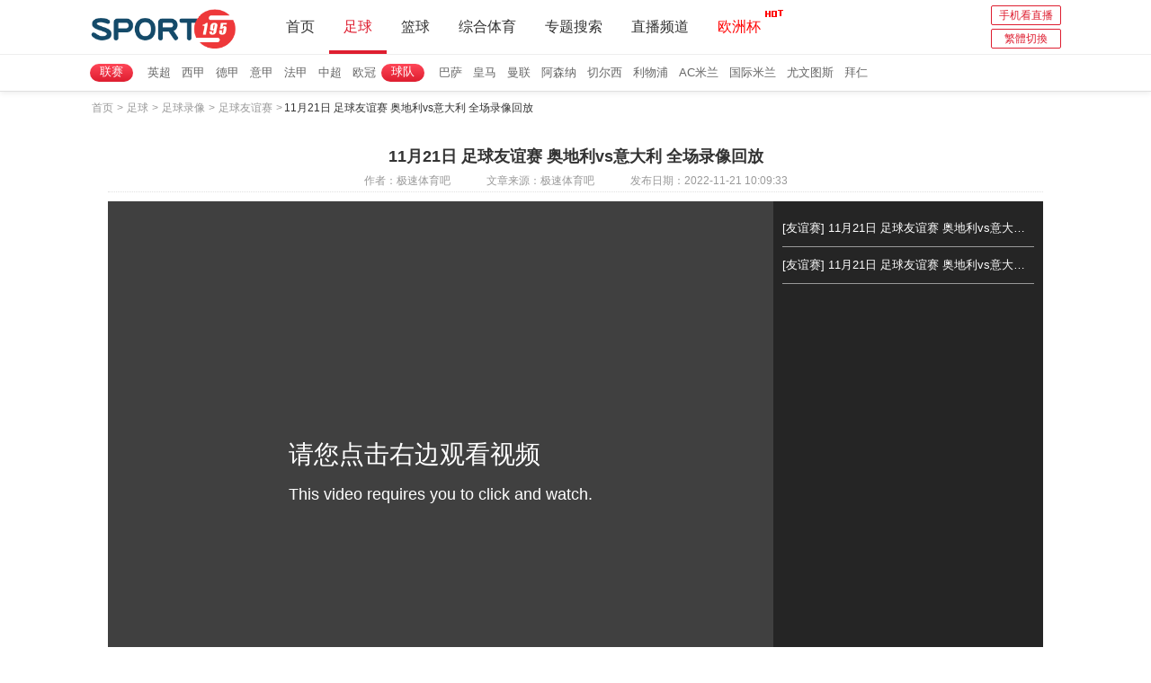

--- FILE ---
content_type: text/html; charset=utf-8
request_url: http://m.sport195.com/zq/lx/zuqiuyouyisai/27650.html
body_size: 2754
content:
<!DOCTYPE html>
<html>
<head>
    <meta charset="UTF-8">
    <meta name="viewport" content="width=device-width, initial-scale=1 user-scalable=no">
    <meta content="yes" name="apple-mobile-web-app-capable"><meta content="black" name="apple-mobile-web-app-status-bar-style">
    <meta content="telephone=no" name="format-detection">
    <meta content="email=no" name="format-detection">
    <meta name="msapplication-tap-highlight" content="no">
    <title>11月21日 足球友谊赛 奥地利vs意大利 全场录像回放-极速体育吧</title>
    <meta content="意大利,比赛录像,足球" name="keywords">
    <meta content="极速体育吧刚刚发布了11月21日 足球友谊赛 奥地利vs意大利 全场录像回放" name="description">
    <link rel="shortcut icon" href="/favicon.ico" type="image/x-icon">
    <script>	
	//rem
	window.onload=window.onresize=function(){
		document.documentElement.style.fontSize=document.documentElement.clientWidth*16/375+'px';
	}
    </script>
                        <script type="text/javascript" src="/~static/wap/js/jquery-1.9.1.min.js"></script>
                                                    <link href="/~static/wap/css/public.css?r=5" type="text/css" rel="stylesheet">
                                            <link href="/~static/wap/css/shipindetail.css?r=5" type="text/css" rel="stylesheet">
                            <script src="/~static/wap/js/fastclick.js"></script>
    <script>
        $(function() {
            FastClick.attach(document.body);
        });
    </script>
</head>
<body>
<header data-ad="1">
    <div class="logoandnav">
        <a href="/" class="logoimg"><img src="/~static/wap/img/logo-beta.png" alt="极速体育吧"/></a>
        <a href="/bq/ss.html" class="search-a">请输入您要搜索的专题...<i></i></a>
    </div>
    <nav>
        <ul class="clearfix">
            <li><a href="/">首页</a></li>
            <li class="active"><a href="/zq/zb/">足球</a></li>
            <li><a href="/lq/zb/">篮球</a></li>
            <li><a href="/ty/zb/">体育</a></li>
           <li ><a href="/zq/zb/ouzhoubei/" style="color:yellow">欧洲杯直播</a></li>
        </ul>
    </nav>
</header>
<div class="wapto61tl"></div>
<div class="container">
    <ul class="breadnav clearfix">
        <li><a href="/">首页</a></li>
        <li><i>/</i><a href="/zq/lx/">足球录像</a></li>
        <li><i>/</i>11月21日 足球友谊赛 奥地利vs意大利 全场录像回放</li>
    </ul>
    <div class="live-box box">
        <p class="live-title">11月21日 足球友谊赛 奥地利vs意大利 全场录像回放</p>
        <p class="time">比赛时间：2022-11-21 10:09:33</p>
        <!--直播信号-->
        <div class="live-link">
                                    <dd><a href="/bf/aHR0cHM6Ly92b2RhcHAuZHVvZHVvY2RuLmNvbS92b2QtcGxheWVyLzEyNTE1NDI3MDUvMjQzNzkxNTc1OTUwODMzMTgwL3RjcGxheWVyL2NvbnNvbGUvdm9kLXBsYXllci5odG1sP2F1dG9wbGF5PWZhbHNlJndpZHRoPTk2MCZoZWlnaHQ9NTQw"  target="_blank"><span>[友谊赛] 11月21日 足球友谊赛 奥地利vs意大利 上半场录像 </span><i></i></a></dd>
                                    <dd><a href="/bf/aHR0cHM6Ly92b2RhcHAuZHVvZHVvY2RuLmNvbS92b2QtcGxheWVyLzEyNTE1NDI3MDUvMjQzNzkxNTc1OTQ5MDQ2Njc2L3RjcGxheWVyL2NvbnNvbGUvdm9kLXBsYXllci5odG1sP2F1dG9wbGF5PWZhbHNlJndpZHRoPTk2MCZoZWlnaHQ9NTQw"  target="_blank"><span>[友谊赛] 11月21日 足球友谊赛 奥地利vs意大利 下半场录像 </span><i></i></a></dd>
                        
        </div>

        <!--标签-->
        <div class="tag-box">
            <span>标签：</span>
<a target="_blank" href="/bq/265.html" >意大利</a>
<a target="_blank" href="/bq/65.html" >比赛录像</a>
<a target="_blank" href="/bq/8.html" >足球</a>
                    </div>
    </div>
        <div class="relevant-box box">
        <h3 class="head"><p>相关集锦</p></h3>
        <ul>
                        <li><i></i><a href="/zq/jj/zuqiuyouyisai/29671.html">06月10日足球友谊赛意大利vs波黑全场比赛集锦</a></li><li><i></i><a href="/zq/jj/zuqiuyouyisai/29627.html">06月05日足球友谊赛意大利vs土耳其全场比赛集锦</a></li><li><i></i><a href="/zq/jj/zuqiuyouyisai/28705.html">03月25日 足球友谊赛 厄瓜多尔vs意大利 全场比赛集锦</a></li><li><i></i><a href="/zq/jj/zuqiuyouyisai/28647.html">03月22日 足球友谊赛 意大利vs委内瑞拉 全场比赛集锦</a></li><li><i></i><a href="/zq/jj/zuqiuyouyisai/20828.html">11月21日 足球友谊赛 奥地利vs意大利 全场比赛集锦</a></li><li><i></i><a href="/zq/jj/zuqiuyouyisai/20776.html">11月17日 足球友谊赛 阿尔巴尼亚vs意大利 全场比赛集锦</a></li><li><i></i><a href="/zq/jj/zuqiuyouyisai/17743.html">03月30日 足球友谊赛 土耳其vs意大利 全场比赛集锦</a></li><li><i></i><a href="/zq/jj/zuqiuyouyisai/13487.html">06月05日 足球友谊赛 意大利vs捷克 全场比赛集锦</a></li><li><i></i><a href="/zq/jj/qita/36085.html">12月17日其它世界足球先生vs颁奖全场比赛集锦</a></li><li><i></i><a href="/zq/jj/zuqiuyouyisai/35655.html">11月19日足球友谊赛巴西vs突尼斯全场比赛集锦</a></li>                    </ul>
    </div>
            <div class="relevant-box box">
        <h3 class="head"><p>相关录像</p></h3>
        <ul>
        <li><i></i><a href="/zq/lx/zuqiuyouyisai/34737.html">06月10日 足球友谊赛 意大利vs波黑 全场录像回放</a></li><li><i></i><a href="/zq/lx/zuqiuyouyisai/34712.html">06月05日 足球友谊赛 意大利vs土耳其 全场录像回放</a></li><li><i></i><a href="/zq/lx/zuqiuyouyisai/33863.html">03月25日 足球友谊赛 厄瓜多尔vs意大利 全场录像回放</a></li><li><i></i><a href="/zq/lx/zuqiuyouyisai/33826.html">03月22日 足球友谊赛 意大利vs委内瑞拉 全场录像回放</a></li><li><i></i><a href="/zq/lx/zuqiuyouyisai/27650.html">11月21日 足球友谊赛 奥地利vs意大利 全场录像回放</a></li><li><i></i><a href="/zq/lx/zuqiuyouyisai/25364.html">03月30日 足球友谊赛 土耳其vs意大利 全场录像回放</a></li><li><i></i><a href="/zq/lx/yidalichaojibei/39976.html">12月20日 意大利超级杯半决赛 博洛尼亚vs国际米兰 全场录像回放</a></li><li><i></i><a href="/zq/lx/yidalichaojibei/39972.html">12月19日 意大利超级杯半决赛 那不勒斯vsAC米兰 全场录像回放</a></li><li><i></i><a href="/zq/lx/zuqiuyouyisai/39714.html">11月30日 足球友谊赛 英格兰女足vs中国女足 全场录像回放</a></li><li><i></i><a href="/zq/lx/zuqiuyouyisai/39557.html">11月19日 足球友谊赛 加拿大 VS 委内瑞拉 全场录像回放</a></li>                    </ul>
    </div>
    </div>
<script src="/~static/wap/js/index.js?r=2"></script>
<footer>
    <div class="link-box">
        <a href="/zq/zb/yingchao/">英超直播</a>
        <a href="/zq/zb/xijia/">西甲直播</a>
        <a href="/zq/zb/yijia/">意甲直播</a>
        <a href="/zq/zb/dejia/">德甲直播</a>
        <a href="/zq/zb/fajia/">法甲直播</a><br/>
        <a href="/zq/zb/zhongchao/">中超直播</a>
        <a href="/zq/zb/ouguan/">欧冠直播</a>
        <a href="/bq/3.html">世界杯直播</a>
    </div>
    <div class="link-box">
        <a href="/lq/zb/nba">NBA直播</a>
        <a href="/lq/zb/nba">NBA录像</a>
        <a href="/lq/zb/cba">CBA直播</a>
    </div>
    <div class="link-box">
        <a href="/ty/zb/Fyi/">F1直播</a>
        <a href="/ty/zb/sinuoke/">斯诺克</a>
    </div>
    <p>极速体育吧-手机看足球直播、NBA直播</p>
    <div class="version-box">
        <a href="#" class="active">触屏版</a>
        <a href="http://www.sport195.com#pc">电脑版</a>
    </div>
    <div class="top-all">
        <a href="#"></a>
    </div>
</footer><div class="quwangapptg"></div>
<script>
(function(){
    var bp = document.createElement('script');
    var curProtocol = window.location.protocol.split(':')[0];
    if (curProtocol === 'https') {
        bp.src = 'https://zz.bdstatic.com/linksubmit/push.js';
    }
    else {
        bp.src = 'http://push.zhanzhang.baidu.com/push.js';
    }
    var s = document.getElementsByTagName("script")[0];
    s.parentNode.insertBefore(bp, s);
})();
</script>
<script type="text/javascript" src="http://m.sport195.com/~static/wap/js/default.js?r=1"></script>
<script type="text/javascript" src="/~static/wap/js/fastclick.js?r=2"></script>
</body>
</html>

--- FILE ---
content_type: text/html; charset=utf-8
request_url: http://www.sport195.com/zq/lx/zuqiuyouyisai/27650.html
body_size: 6692
content:
<!DOCTYPE html>
<html lang="zh-CN">
<head>
<meta http-equiv="Content-Type" content="text/html; charset=utf-8" />
<meta http-equiv="X-UA-Compatible" content="IE=edge">
<meta name="apple-mobile-web-app-capable" content="yes">
<meta name="apple-mobile-web-app-status-bar-style" content="white">
<title>11月21日 足球友谊赛 奥地利vs意大利 全场录像回放-极速体育吧</title>
<meta content="意大利,比赛录像,足球" name="keywords">
<meta content="极速体育吧刚刚发布了11月21日 足球友谊赛 奥地利vs意大利 全场录像回放" name="description">
<link rel="shortcut icon" href="/favicon.ico" type="image/x-icon">
<link rel="stylesheet" type="text/css" href="" id="publicCss">
  <script type="text/javascript" src="/~static/www/js/jquery-1.9.1.min.js?r=1"></script>
     <link href="/~static/www/css/public.min.css?r=1" type="text/css" rel="stylesheet">
  <link href="/~static/www/css/zhibodetail.min.css?r=1" type="text/css" rel="stylesheet">
  </head>
<body data-domainwww="/" data-domainstatic="/~static/" data-domainres="/~res/">

<header>
<header data-ad="1">
<!-- 头部导航 -->
	<nav>
		<div class="clearfix header-top">
			<h1 class="fl"><a href="/" title="极速体育吧"><img src="/~static/www/img/logo-beta.png" alt="极速体育吧"></a></h1>
			<ul class="fl head-nav">
				<li><a href="/">首页</a></li>
				<li class="footbli  ball-li active" >
					<a href="/zq/">足球</a>
					<ul class="second-nav">
						<li><a href="/zq/zb/"><i></i>足球直播</a></li>
						<li><a href="/zq/lx/"><i></i>足球录像</a></li>
						<li><a href="/zq/jj/"><i></i>足球集锦</a></li>
						<li><a href="/zq/pd/"><i></i>足球片段</a></li>
						<li><a href="/zq/bao/"><i></i>足球战报</a></li>
					</ul>
				</li>
				<li class="basketbli ball-li">
					<a href="/lq/">篮球</a>
					<ul class="second-nav">
						<li><a href="/lq/zb/"><i></i>篮球直播</a></li>
						<li><a href="/lq/lx/"><i></i>篮球录像</a></li>
						<li><a href="/lq/jj/"><i></i>篮球集锦</a></li>
						<li><a href="/lq/pd/"><i></i>篮球片段</a></li>
						<li><a href="/lq/bao/"><i></i>篮球战报</a></li>
					</ul>
				</li>
				<li class="basketbli ball-li">
					<a href="/ty/">综合体育</a>
					<ul class="second-nav zonghety-nav">
						<li><a href="/ty/zb/"><i></i>体育直播</a></li>
						<li><a href="/ty/sp/"><i></i>体育视频</a></li>
					</ul>
				</li>
				<li class="ball-li bq-li">
					<a href="/bq/">专题搜索</a>
				</li>
				<li class="ball-li bq-li">
					<a href="/pd/">直播频道</a>
					<ul class="second-nav">
						<li><a href="/pd/23.html">广东体育</a></li><li><a href="/pd/11.html">北京体育</a></li><li><a href="/pd/9.html">CCTV5+</a></li><li><a href="/pd/8.html">上海五星体育</a></li><li><a href="/pd/7.html">东方卫视</a></li><li><a href="/pd/6.html">cctv5在线直播</a></li>					</ul>
				</li>
				<li>
					<a href="/zq/zb/ouzhoubei/" class="worldcup-a">欧洲杯<img src="/~static/www/img/nav-shijiebei.gif"></a>
				</li>
			</ul>	
			<div class="fr index-btn">
				<a href="http://m.sport195.com#wap">手机看直播</a>
				<a id="StranLink" name="StranLink">繁体切换</a>
			</div>
		</div>
				
	</nav>
<div class="navbar-sub">
    <dl class="nav-footb">
        <dt>联赛</dt>
        <dd><a href="/bq/lb/3-69-0.html" target="_blank">英超</a></dd>
        <dd><a href="/bq/lb/3-158-0.html" target="_blank">西甲</a></dd>
        <dd><a href="/bq/lb/3-86-0.html" target="_blank">德甲</a></dd>
        <dd><a href="/bq/lb/3-70-0.html" target="_blank">意甲</a></dd>
        <dd><a href="/bq/lb/3-132-0.html" target="_blank">法甲</a></dd>
        <dd><a href="/bq/lb/3-67-0.html" target="_blank">中超</a></dd>
        <dd><a href="/bq/lb/3-230-0.html" target="_blank">欧冠</a></dd>
    </dl>
    <dl class="nav-footb">
        <dt>球队</dt>
        <dd><a href="/bq/lb/3-161-0.html" target="_blank">巴萨</a></dd>
        <dd><a href="/bq/lb/3-166-0.html" target="_blank">皇马</a></dd>
        <dd><a href="/bq/lb/3-126-0.html" target="_blank">曼联</a></dd>
        <dd><a href="/bq/lb/3-114-0.html" target="_blank">阿森纳</a></dd>
        <dd><a href="/bq/lb/3-113-0.html" target="_blank">切尔西</a></dd>
        <dd><a href="/bq/lb/3-228-0.html" target="_blank">利物浦</a></dd>
        <dd><a href="/bq/lb/3-122-0.html" target="_blank">AC米兰</a></dd>
        <dd><a href="/bq/lb/3-156-0.html" target="_blank">国际米兰</a></dd>
        <dd><a href="/bq/lb/3-129-0.html" target="_blank">尤文图斯</a></dd>
        <dd><a href="/bq/lb/3-128-0.html"" target="_blank">拜仁</a></dd>
    </dl>
</div>
</header>
<div class="main">
<!-- 面包屑导航 -->
<ul class="Bread-nav clearfix">
	<li><a href="/">首页</a></li>
	<li><i>></i><a href="/zq/">足球</a></li>
	<li><i>></i><a href="/zq/lx/">足球录像</a></li>
	<li><i>></i><a href="/zq/lx/zuqiuyouyisai/">足球友谊赛</a></li>
        <li><i>></i>11月21日 足球友谊赛 奥地利vs意大利 全场录像回放</li>
</ul>
<div class="wrap">
    <div class="zhibodetailgg" style="margin:10px 0">
    </div>
    <div class="pre-content">
        <h3>11月21日 足球友谊赛 奥地利vs意大利 全场录像回放</h3>
        <p class="s-cont"><span>作者：极速体育吧</span><span>文章来源：极速体育吧</span><span>发布日期：2022-11-21 10:09:33</span></p>
        <div class="clearfix">
            <div class="video-div">
           <iframe width="100%" height="100%" name="iframe1" id="iframe1" frameborder="0" allowfullscreen="true" webkitallowfullscreen="true" mozallowfullscreen="true" scrolling="yes" src="/bf/aHR0cHM6Ly92b2RhcHAuZHVvZHVvY2RuLmNvbS92b2QtcGxheWVyLzEyNTE1NDI3MDUvMjQzNzkxNTc1OTUwODMzMTgwL3RjcGxheWVyL2NvbnNvbGUvdm9kLXBsYXllci5odG1sP2F1dG9wbGF5PWZhbHNlJndpZHRoPTk2MCZoZWlnaHQ9NTQw"></iframe>
            	            </div>
            <div class="gameover show lx-box video-list">
                <dl>
                                                    <dd>
                                                                    <a href="#" class="window_local" data-link-url="/bf/aHR0cHM6Ly92b2RhcHAuZHVvZHVvY2RuLmNvbS92b2QtcGxheWVyLzEyNTE1NDI3MDUvMjQzNzkxNTc1OTUwODMzMTgwL3RjcGxheWVyL2NvbnNvbGUvdm9kLXBsYXllci5odG1sP2F1dG9wbGF5PWZhbHNlJndpZHRoPTk2MCZoZWlnaHQ9NTQw" data-link-error="aHR0cHM6Ly92b2RhcHAuZHVvZHVvY2RuLmNvbS92b2QtcGxheWVyLzEyNTE1NDI3MDUvMjQzNzkxNTc1OTUwODMzMTgwL3RjcGxheWVyL2NvbnNvbGUvdm9kLXBsYXllci5odG1sP2F1dG9wbGF5PWZhbHNlJndpZHRoPTk2MCZoZWlnaHQ9NTQw" title="[友谊赛] 11月21日 足球友谊赛 奥地利vs意大利 上半场录像 ">[友谊赛] 11月21日 足球友谊赛 奥地利vs意大利 上半场录像 </a>
                                                            </dd>
                                                    <dd>
                                                                    <a href="#" class="window_local" data-link-url="/bf/aHR0cHM6Ly92b2RhcHAuZHVvZHVvY2RuLmNvbS92b2QtcGxheWVyLzEyNTE1NDI3MDUvMjQzNzkxNTc1OTQ5MDQ2Njc2L3RjcGxheWVyL2NvbnNvbGUvdm9kLXBsYXllci5odG1sP2F1dG9wbGF5PWZhbHNlJndpZHRoPTk2MCZoZWlnaHQ9NTQw" data-link-error="aHR0cHM6Ly92b2RhcHAuZHVvZHVvY2RuLmNvbS92b2QtcGxheWVyLzEyNTE1NDI3MDUvMjQzNzkxNTc1OTQ5MDQ2Njc2L3RjcGxheWVyL2NvbnNvbGUvdm9kLXBsYXllci5odG1sP2F1dG9wbGF5PWZhbHNlJndpZHRoPTk2MCZoZWlnaHQ9NTQw" title="[友谊赛] 11月21日 足球友谊赛 奥地利vs意大利 下半场录像 ">[友谊赛] 11月21日 足球友谊赛 奥地利vs意大利 下半场录像 </a>
                                                            </dd>
                     
                         
                                    </dl>
                <div class="ggone"></div>
            </div>
        </div>
        
    </div>
</div>

<div class="wrap clearfix">
	<div class="fl l-box">
		
	<div class="events-box">
				<h3 class="head-fi"><p>比赛简介</p></h3>
				<div class="intro-content">
					<p>
                                                	极速体育吧提供了11月21日 足球友谊赛 奥地利vs意大利 全场录像回放，错过已结束的直播的球迷们可以在本页面观看11月21日 足球友谊赛 奥地利vs意大利 全场录像回放，同时极速体育吧还为大家提供奥地利录像,意大利录像,以及更多足球友谊赛赛事录像。两队历史交锋、两队近五场比赛回放。
                                            </p>
                    <!-- 标签 -->
                    <div class="tag-box hide">
                        <span>标签：</span>
<a target="_blank" href="/bq/265.html" >意大利</a>
<a target="_blank" href="/bq/65.html" >比赛录像</a>
<a target="_blank" href="/bq/8.html" >足球</a>
                                                     
                    </div>
				</div>
			</div>
        
	<!-- 相关搜索 -->
			<div class="events-box seo-box">
				<h3 class="head-fi"><p>相关搜索</p></h3>
				<ul>
					<li><span>百度搜索：</span><a href="http://www.baidu.com/s?wd=11月21日 足球友谊赛 奥地利vs意大利 全场录像回放回放" target="_blank" rel="nofolow">11月21日 足球友谊赛 奥地利vs意大利 全场录像回放回放</a></li>
					<li><span>360搜索：</span><a href="https://www.so.com/s?q=11月21日 足球友谊赛 奥地利vs意大利 全场录像回放回放" target="_blank"  rel="nofolow">11月21日 足球友谊赛 奥地利vs意大利 全场录像回放回放</a></li>
					<li><span>搜狗搜索：</span><a href="http://www.sogou.com/web?query=11月21日 足球友谊赛 奥地利vs意大利 全场录像回放回放" target="_blank" rel="nofolow">11月21日 足球友谊赛 奥地利vs意大利 全场录像回放回放</a></li>
				</ul>
			</div>
		</div>

        <div class="fr r-box">
                <div class="r-content lxfl-div">
            <h4 class="header-f"><p>录像分类</p><i></i></h4>
            <div class="ball--type-box">
        
    </div>
            <div class="box">
                                <ul class="event-ul clearfix">
                    <li class="active"><img src="/~static/www/img/yingchao.jpg"><span>英超</span></li>
                    <li class=""><img src="/~static/www/img/xijia.jpg"><span>西甲</span></li>
                    <li class=""><img src="/~static/www/img/yijia.jpg"><span>意甲</span></li>
                    <li class=""><img src="/~static/www/img/dejia.jpg"><span>德甲</span></li>
                    <li class=""><img src="/~static/www/img/fajia.jpg"><span>法甲</span></li>
                    <li ><img src="/~static/www/img/zhongchao.jpg"><span>中超</span></li>
                    <li class=""><img src="/~static/www/img/icon-other.png"><span>其他</span></li>
                </ul>
                                <div class="box-cont " style="display:block;">
                    <dl class="clearfix ">
                        <dt class="fl">球队：</dt>
                        <dd class="fl">
                            <a href="/bq/lb/3-126-0.html" target="_blank">曼联</a>
                            <a href="/bq/lb/3-113-0.html" target="_blank">切尔西</a>
                            <a href="/bq/lb/3-114-0.html" target="_blank">阿森纳</a>
                            <a href="/bq/lb/3-142-0.html" target="_blank">曼城</a>
                            <a href="/bq/lb/3-228-0.html" target="_blank">利物浦</a>
                            <a href="/bq/lb/3-229-0.html" target="_blank">热刺</a>
                            <a href="/bq/lb/3-251-0.html" target="_blank">埃弗顿</a>
                            <a href="/bq/lb/3-541-0.html" target="_blank">斯旺西</a>
                            <a href="/bq/lb/3-185-0.html" target="_blank">南安普顿</a>
                            <a href="/bq/lb/3-542-0.html" target="_blank">斯托克城</a>
                            <a href="/bq/lb/3-189-0.html" target="_blank">纽卡斯尔</a>
                            <a href="/bq/lb/3-548-0.html" target="_blank">西布朗</a>
                            <a href="/bq/lb/3-667-0.html" target="_blank">桑德兰</a>
                        </dd>
                    </dl>
                    <dl class="clearfix">
                        <dt class="fl">球员：</dt>
                        <dd class="fl">
                            <a href="/bq/lb/3-2653-0.html" target="_blank">苏亚雷斯</a>
                            <a href="/bq/lb/3-3330-0.html" target="_blank">斯图里奇</a>
                            <a href="/bq/lb/3-3314-0.html" target="_blank">鲁尼</a>
                            <a href="/bq/lb/3-2359-0.html" target="_blank">阿圭罗</a>
                            <a href="/bq/lb/3-3331-0.html" target="_blank">哲科</a>
                        </dd>
                    </dl>
                </div>
                <div class="box-cont " >
                    <dl class="clearfix ">
                        <dt class="fl">球队：</dt>
                        <dd class="fl">
                            <a href="/bq/lb/3-164-0.html" target="_blank">皇家马德里</a>
                            <a href="/bq/lb/3-159-0.html" target="_blank">巴塞罗那</a>
                            <a href="/bq/lb/3-177-0.html" target="_blank">马德里竞技</a>
                            <a href="/bq/lb/3-178-0.html" target="_blank">塞维利亚</a>
                            <a href="/bq/lb/3-170-0.html" target="_blank">皇家社会</a>
                            <a href="/bq/lb/3-202-0.html" target="_blank">比利亚雷亚尔</a>
                            <a href="/bq/lb/3-160-0.html" target="_blank">瓦伦西亚</a>
                            <a href="/bq/lb/3-217-0.html" target="_blank">塞尔塔</a>
                            <a href="/bq/lb/3-216-0.html" target="_blank">巴列卡诺</a>
                            <a href="/bq/lb/3-174-0.html" target="_blank">西班牙人</a>
                        </dd>
                    </dl>
                    <dl class="clearfix">
                        <dt class="fl">球员：</dt>
                        <dd class="fl">
                            <a href="/bq/lb/3-2346-0.html" target="_blank">C罗</a>
                            <a href="/bq/lb/3-2345-0.html" target="_blank">梅西</a>
                            <a href="/bq/lb/3-3399-0.html" target="_blank">科斯塔</a>
                            <a href="/bq/lb/3-3400-0.html" target="_blank">桑切斯</a>
                            <a href="/bq/lb/3-2647-0.html" target="_blank">本泽马</a>
                        </dd>
                    </dl>
                </div>
                <div class="box-cont " >
                    <dl class="clearfix ">
                        <dt class="fl">球队：</dt>
                        <dd class="fl">
                            <a href="/bq/lb/3-122-0.html" target="_blank">AC米兰</a>
                            <a href="/bq/lb/3-156-0.html" target="_blank">国际米兰</a>
                            <a href="/bq/lb/3-129-0.html" target="_blank">尤文图斯</a>
                            <a href="/bq/lb/3-102-0.html" target="_blank">罗马</a>
                            <a href="/bq/lb/3-124-0.html" target="_blank">那不勒斯</a>
                            <a href="/bq/lb/3-152-0.html" target="_blank">佛罗伦萨</a>
                            <a href="/bq/lb/3-517-0.html" target="_blank">维罗纳</a>
                            <a href="/bq/lb/3-171-0.html" target="_blank">帕尔马</a>
                            <a href="/bq/lb/3-116-0.html" target="_blank">都灵</a>
                            <a href="/bq/lb/3-117-0.html" target="_blank">拉齐奥</a>
                            <a href="/bq/lb/3-324-0.html" target="_blank">桑普多利亚</a>
                            <a href="/bq/lb/3-71-0.html" target="_blank">乌迪内斯</a>
                        </dd>
                    </dl>
                    <dl class="clearfix">
                        <dt class="fl">球员：</dt>
                        <dd class="fl">
                            <a href="/bq/lb/3-3401-0.html" target="_blank">特维斯</a>
                            <a href="/bq/lb/3-2365-0.html" target="_blank">伊瓜因</a>
                        </dd>
                    </dl>
                </div>
                <div class="box-cont " >
                    <dl class="clearfix ">
                        <dt class="fl">球队：</dt>
                        <dd class="fl">
                            <a href="/bq/lb/3-127-0.html" target="_blank">拜仁慕尼黑</a>
                            <a href="/bq/lb/3-207-0.html" target="_blank">多特蒙德</a>
                            <a href="/bq/lb/3-240-0.html" target="_blank">霍芬海姆</a>
                            <a href="/bq/lb/3-201-0.html" target="_blank">沙尔克04</a>
                            <a href="/bq/lb/3-247-0.html" target="_blank">沃尔夫斯堡</a>
                            <a href="/bq/lb/3-203-0.html" target="_blank">勒沃库森</a>
                            <a href="/bq/lb/3-208-0.html" target="_blank">门兴</a>
                            <a href="/bq/lb/3-172-0.html" target="_blank">美因茨</a>
                            <a href="/bq/lb/3-532-0.html" target="_blank">汉堡</a>
                            <a href="/bq/lb/3-84-0.html" target="_blank">斯图加特</a>
                            <a href="/bq/lb/3-239-0.html" target="_blank">奥格斯堡</a>
                        </dd>
                    </dl>
                </div>
                <div class="box-cont " >
                    <dl class="clearfix ">
                        <dt class="fl">球队：</dt>
                        <dd class="fl">
                            <a href="/bq/lb/3-196-0.html" target="_blank">巴黎圣日耳曼</a>
                            <a href="/bq/lb/3-137-0.html" target="_blank">摩纳哥</a>
                            <a href="/bq/lb/3-195-0.html" target="_blank">里昂</a>
                            <a href="/bq/lb/3-220-0.html" target="_blank">圣埃蒂安</a>
                            <a href="/bq/lb/3-215-0.html" target="_blank">马赛</a>
                            <a href="/bq/lb/3-155-0.html" target="_blank">波尔多</a>
                            <a href="/bq/lb/3-703-0.html" target="_blank">洛里昂</a>
                            <a href="/bq/lb/3-144-0.html" target="_blank">雷恩</a>
                            <a href="/bq/lb/3-135-0.html" target="_blank">图卢兹</a>
                            <a href="/bq/lb/3-188-0.html" target="_blank">里尔</a>
                            <a href="/bq/lb/3-222-0.html" target="_blank">蒙彼利埃</a>
                            <a href="/bq/lb/3-154-0.html" target="_blank">兰斯</a>
                            <a href="/bq/lb/3-782-0.html" target="_blank">巴斯蒂亚</a>
                        </dd>
                    </dl>
                </div>
                <div class="box-cont " >
                    <dl class="clearfix ">
                        <dt class="fl">球队：</dt>
                        <dd class="fl">
                            <a href="/bq/lb/3-51-0.html" target="_blank">中国男足</a>
                            <a href="/bq/lb/3-118-0.html" target="_blank">广州恒大</a>
                            <a href="/bq/lb/3-89-0.html" target="_blank">北京国安</a>
                            <a href="/bq/lb/3-80-0.html" target="_blank">山东鲁能</a>
                            <a href="/bq/lb/3-959-0.html" target="_blank">贵州人和</a>
                            <a href="/bq/lb/3-73-0.html" target="_blank">广州富力</a>
                            <a href="/bq/lb/3-219-0.html" target="_blank">上海申鑫</a>
                            <a href="/bq/lb/3-223-0.html" target="_blank">上海申花</a>
                            <a href="/bq/lb/3-97-0.html" target="_blank">上海上港</a>
                            <a href="/bq/lb/3-422-0.html" target="_blank">辽宁宏运</a>
                        </dd>
                    </dl>
                </div>
                <div class="box-cont">
                    <dl class="clearfix ">
                        <dt class="fl">其他：</dt>
                        <dd class="fl">
                            <a href="/bq/lb/3-2129-0.html" target="_blank">天下足球</a>
                            <a href="/bq/lb/3-230-0.html" target="_blank">欧冠</a>
                            <a href="/bq/lb/3-99-0.html" target="_blank">亚冠</a>
                            <a href="/bq/lb/3-288-0.html" target="_blank">亚洲杯</a>
                            <a href="/bq/lb/3-115-0.html" target="_blank">欧联杯</a>
                            <a href="/bq/lb/3-339-0.html" target="_blank">国王杯</a>
                            <a href="/bq/lb/3-547-0.html" target="_blank">足总杯</a>
                        </dd>
                    </dl>
                </div>
            </div>
        </div>
            
            			<div class="pre-live r-content">
				<h3 class="header-f">历史交锋录像</h3>
				<ul>
                                        <li>
                        <a target="_blank" href="/zq/lx/shijiebei/39550.html"><i></i>
                            11月19日 世预赛欧洲区小组赛H组第6轮 奥地利vs波黑 全场录像回放                        </a>
                    </li>
                                        <li>
                        <a target="_blank" href="/zq/lx/shijiebei/39495.html"><i></i>
                            11月14日 世预赛欧洲区小组赛I组第9轮 摩尔多瓦vs意大利 全场录像回放                        </a>
                    </li>
                                        <li>
                        <a target="_blank" href="/zq/lx/shijiebei/39126.html"><i></i>
                            10月12日 世预赛欧洲区小组赛I组第7轮 爱沙尼亚vs意大利 全场录像回放                        </a>
                    </li>
                                        <li>
                        <a target="_blank" href="/zq/lx/shijiebei/39110.html"><i></i>
                            10月10日 世预赛欧洲区小组赛H组第7轮 奥地利vs圣马力诺 全场录像回放                        </a>
                    </li>
                                        <li>
                        <a target="_blank" href="/zq/lx/shijiebei/38844.html"><i></i>
                            09月09日 世预赛欧洲区小组赛I组第6轮 以色列vs意大利 全场录像回放                        </a>
                    </li>
                                        <li>
                        <a target="_blank" href="/zq/lx/shijiebei/38833.html"><i></i>
                            09月07日 世预赛欧洲区小组赛H组第5轮 奥地利vs塞浦路斯 全场录像回放                        </a>
                    </li>
                                        <li>
                        <a target="_blank" href="/zq/lx/shijiebei/38242.html"><i></i>
                            06月08日 世预赛欧洲区小组赛H组第3轮 奥地利vs罗马尼亚 全场录像回放                        </a>
                    </li>
                                        <li>
                        <a target="_blank" href="/zq/lx/shijiebei/38226.html"><i></i>
                            06月07日 世预赛欧洲区小组赛I组第3轮 挪威vs意大利 全场录像回放                        </a>
                    </li>
                                        <li>
                        <a target="_blank" href="/zq/lx/ouzhoubei/34870.html"><i></i>
                            07月03日 欧洲杯1/8决赛 奥地利vs土耳其 全场录像回放                        </a>
                    </li>
                                        <li>
                        <a target="_blank" href="/zq/lx/ouzhoubei/34848.html"><i></i>
                            06月30日 欧洲杯1/8决赛 瑞士vs意大利 全场录像回放                        </a>
                    </li>
                    				</ul>
			</div>
                                    <div class="pre-live r-content pre-live-hot">
                <h4 class="header-f">近期录像</h4>
                <h3 class="heading-t clearfix"><a class="fl">意大利</a><a class="fr">比赛录像</a><p class="hotevents"></p><p class="hotpd"></p></h3>
                <div class="events-box hot-box" style="display: block;">
                    <ul class="clearfix">
<li><a href="/zq/lx/shijiebei/39536.html" title="11月17日 世预赛欧洲区小组赛I组第6轮 意大利vs挪威 全场录像回放">11月17日 世预赛欧洲区小组赛I组第</a></li><li><a href="/zq/lx/shijiebei/39495.html" title="11月14日 世预赛欧洲区小组赛I组第9轮 摩尔多瓦vs意大利 全场录像回放">11月14日 世预赛欧洲区小组赛I组第</a></li><li><a href="/zq/lx/shijiebei/39159.html" title="10月15日 世预赛欧洲区小组赛I组第8轮 意大利vs以色列 全场录像回放">10月15日 世预赛欧洲区小组赛I组第</a></li><li><a href="/zq/lx/shijiebei/39126.html" title="10月12日 世预赛欧洲区小组赛I组第7轮 爱沙尼亚vs意大利 全场录像回放">10月12日 世预赛欧洲区小组赛I组第</a></li><li><a href="/zq/lx/shijiebei/38844.html" title="09月09日 世预赛欧洲区小组赛I组第6轮 以色列vs意大利 全场录像回放">09月09日 世预赛欧洲区小组赛I组第</a></li><li><a href="/zq/lx/shijiebei/38818.html" title="09月06日 世预赛欧洲区小组赛I组第5轮 意大利vs爱沙尼亚 全场录像回放">09月06日 世预赛欧洲区小组赛I组第</a></li><li><a href="/zq/lx/shijiebei/38254.html" title="06月10日 世预赛欧洲区小组赛I组第4轮 意大利vs摩尔多瓦 全场录像回放">06月10日 世预赛欧洲区小组赛I组第</a></li><li><a href="/zq/lx/shijiebei/38226.html" title="06月07日 世预赛欧洲区小组赛I组第3轮 挪威vs意大利 全场录像回放">06月07日 世预赛欧洲区小组赛I组第</a></li><li><a href="/zq/lx/ouzhoubei/34848.html" title="06月30日 欧洲杯1/8决赛 瑞士vs意大利 全场录像回放">06月30日 欧洲杯1/8决赛 瑞士vs意</a></li><li><a href="/zq/lx/ouzhoubei/34812.html" title="06月25日 欧洲杯小组赛B组第3轮 克罗地亚vs意大利 全场录像回放">06月25日 欧洲杯小组赛B组第3轮 克</a></li><li class="more-a"><a href="/bq/lb/3-265-0.html" target="_blank">查看更多..</a></li>
                    </ul>
                </div>
                <ul class="video-box hot-box clearfix">
<li><a href="/zq/lx/fajia/40315.html" title="01月19日 法甲第18轮 里昂vs布雷斯特 全场录像回放">01月19日 法甲第18轮 里昂vs布雷斯</a></li><li><a href="/zq/lx/xijia/40314.html" title="01月19日 西甲第20轮 塞尔塔vs巴列卡诺 全场录像回放">01月19日 西甲第20轮 塞尔塔vs巴列</a></li><li><a href="/zq/lx/dejia/40313.html" title="01月19日 德甲第18轮 奥格斯堡vs弗赖堡 全场录像回放">01月19日 德甲第18轮 奥格斯堡vs弗</a></li><li><a href="/zq/lx/fajia/40312.html" title="01月19日 法甲第18轮 雷恩vs勒阿弗尔 全场录像回放">01月19日 法甲第18轮 雷恩vs勒阿弗</a></li><li><a href="/zq/lx/fajia/40311.html" title="01月19日 法甲第18轮 南特vs巴黎FC 全场录像回放">01月19日 法甲第18轮 南特vs巴黎FC</a></li><li><a href="/zq/lx/yingchao/40310.html" title="01月19日 英超第22轮 阿斯顿维拉vs埃弗顿 全场录像回放">01月19日 英超第22轮 阿斯顿维拉vs</a></li><li><a href="/zq/lx/yijia/40309.html" title="01月19日 意甲第21轮 都灵vs罗马 全场录像回放">01月19日 意甲第21轮 都灵vs罗马 </a></li><li><a href="/zq/lx/yijia/40307.html" title="01月19日 意甲第21轮 AC米兰vs莱切 全场录像回放">01月19日 意甲第21轮 AC米兰vs莱切</a></li><li><a href="/zq/lx/xijia/40308.html" title="01月19日 西甲第20轮 皇家社会vs巴塞罗那 全场录像回放">01月19日 西甲第20轮 皇家社会vs巴</a></li><li><a href="/zq/lx/feizhoubeijuesai/40306.html" title="01月19日 非洲杯决赛 塞内加尔vs摩洛哥 全场录像回放">01月19日 非洲杯决赛 塞内加尔vs摩</a></li><li class="more-a"><a href="/bq/lb/3-65-0.html" target="_blank">查看更多..</a></li>
                </ul>
            </div>
            		</div>
	</div>
</div>
<script type="text/javascript" src="/~static/www/js/jquery.base64.js"  data-cfasync="false"></script>
 <script type="text/javascript" src="/~static/www/js/default.js" data-cfasync="false"></script>
<!-- 公共底部 -->
<script>
(function(){
    var bp = document.createElement('script');
    var curProtocol = window.location.protocol.split(':')[0];
    if (curProtocol === 'https') {
        bp.src = 'https://zz.bdstatic.com/linksubmit/push.js';
    }
    else {
        bp.src = 'http://push.zhanzhang.baidu.com/push.js';
    }
    var s = document.getElementsByTagName("script")[0];
    s.parentNode.insertBefore(bp, s);
})();
</script>
<footer><div class="wrap"><p>
极速体育吧是专业的体育直播导航网站，主要提供高清足球直播,NBA直播,英超直播,欧冠直播、世界杯、欧洲杯赛事直播，本站本身并不制作生产任何体育赛事和电视节目，<br/>所有直播信号和视频录像均由用户收集或从搜索引擎搜索整理获得，所有内容均来自互联网，并链接到其网站进行播放，<br/>极速体育吧本站只是代为收集信号，我们自身不提供任何直播信号和视频内容，如有侵犯您的权益请通知我们，我们会第一时间处理。</p><p>Copyright© 2019 sport195.com <a href="http://www.800zb.com/">极速体育吧</a><a href="/guanyu/">关于我们</a><a href="/mzsm/" rel="nofollow">免责声明</a><a href="/lxwm/" rel="nofollow">联系我们</a><a href="/gbook/" rel="nofollow">留言反馈</a><a href="/ditu.html" class="map-a" target="_blank">网站地图</a><a href="https://beian.miit.gov.cn" target="_blank" rel="noopener noreferrer">鄂ICP备2023019272号-2</a></p></div>
<div class="top-box"><a href="#"></a></div></footer>
 
 <script type="text/javascript" src="/~static/www/js/index.min.js?r=1" data-cfasync="false"></script>
<script type="text/javascript" src="/~static/www/js/link.min.js?r=1" data-cfasync="false"></script>
<script type="text/javascript" src="/~static/www/js/popwin.min.js?r=1" data-cfasync="false"></script>
<script type="text/javascript" src="/~static/www/js/gg.js?r=1" data-cfasync="false"></script>
</body></html>


--- FILE ---
content_type: text/html; charset=utf-8
request_url: http://www.sport195.com/ad.php
body_size: 166
content:
<a class="clickliveorigin" href="https://654zzzb.app/" target="_blank">免费直播</a><a class="clickliveorigin" href="https://654zzzb.app/" target="_blank">咪咕直播 </a><a class="clickliveorigin" href="https://620zzzb.app" target="_blank">高清直播</a><a class="clickliveorigin" href="https://654zzzb.app/" target="_blank">腾讯体育</a><a class="clickliveorigin" href="https://654zzzb.app/" target="_blank">足球直播</a>

--- FILE ---
content_type: text/css
request_url: http://www.sport195.com/~static/www/css/public.min.css?r=1
body_size: 4852
content:
@charset "utf-8";html{background:#fff;overflow:auto;height:100%}body{min-width:1200px;font-size:16px;font-family:"Segoe UI","Lucida Grande",Helvetica,Arial,"Microsoft YaHei",FreeSans,Arimo,"Droid Sans","wenquanyi micro hei","Hiragino Sans GB","Hiragino Sans GB W3",FontAwesome,sans-serif;font-weight:400;color:#333;-webkit-font-smoothing:antialiased;min-height:100%;margin:0;padding:0;position:relative;background:#f4f4f4}a{color:#333;text-decoration:none;cursor:pointer;outline:0 none;transition:.2s all ease}a:hover{text-decoration:none;color:#ff4f20}a:focus{-moz-outline-style:none;border:0;blr:expression(this.onFocus=this.blur())}body,div,dl,dt,dd,ul,ol,li,h1,h2,h3,h4,h5,h6,pre,code,form,fieldset,legend,input,p,blockquote,th,td{margin:0;padding:0}header,footer,article,aside,section,nav,menu,hgroup,details,dialog,figure,figcaption{display:block}ol,li,ul,dl,dt,dd{list-style:none}fieldset,img{border:0}button,submit,input,select{vertical-align:middle}button,submit{cursor:pointer}h1,h2,h3,h4,h5,h6{font-size:inherit;font-weight:lighter}table{border-collapse:collapse;border-spacing:0}sup{vertical-align:text-top}sub{vertical-align:text-bottom}select,button{font-family:inherit;font-size:inherit;font-weight:inherit;outline-style:none;outline-width:0;padding:0;margin:0}b,em,i{display:inline-block;font-weight:normal;font-style:normal}.clearfix:after{content:".";display:block;height:0;clear:both;visibility:hidden}.clearfix{zoom:1}.container{width:1200px;position:relative;margin:0 auto}.fl{float:left}.fr{float:right}.wrap{width:1080px;margin:0 auto}.main{padding-bottom:300px}.l-box{width:740px}.r-box{width:320px}.hide{display:none!important}.show{display:block!important}header{border-bottom:1px solid #e0e0e0;box-shadow:0 2px 6px #eee;background:#fff}.heading{width:1080px;height:66px;margin:0 auto}h1{float:left}h1 a,h1 a img{display:block;height:44px;margin-top:10px}.heading p{float:left;height:30px;line-height:30px;margin-top:30px;font-size:14px;margin-left:20px}.heading i{font-weight:600;color:#C33;font-size:15px}nav{width:100%;height:60px;background:#fff;border-bottom:1px solid #eee}.header-top{width:1080px;margin:0 auto}.head-nav{width:700px;margin-left:30px}.head-nav li{float:left;line-height:60px;height:60px;box-sizing:border-box;padding:0 16px;text-align:center;transition:.2s all ease;cursor:pointer;font-weight:500;position:relative;z-index:10}.head-nav li a{display:block;width:100%;height:100%;color:#333}.head-nav li:hover a{color:#de1e30}.head-nav .active{border-bottom:4px solid #de1e30}.head-nav .active a{color:#de1e30}.navbar-sub{width:1080px;height:40px;line-height:40px;margin:0 auto;font-size:13px}.navbar-sub dl{float:left}.navbar-sub dl dd,.navbar-sub dl dt{float:left;padding:0 6px}.navbar-sub dl dd a{color:#666;font-weight:400}.navbar-sub dl dd a:hover{color:#de1e30;text-shadow:1px 1px 1px #D9F2E5}.navbar-sub dl dt{width:36px;height:20px;background-image: -webkit-gradient(linear,top,bottom,from(#ff4657),to(#de1e30));background-image:-webkit-linear-gradient(top,#ff4657,#de1e30);background-image: -moz- oldlinear-gradient(top,#ff4657,#de1e30);background-image: linear-gradient(to bottom,#ff4657,#de1e30);margin-top:10px;text-align:center;line-height:18px;color:#fff;position:relative;margin-right:10px;font-weight:500;border-radius:40px}.navbar-sub dl dt i{display:block;position:absolute;width:0;height:0;border-top:6px solid transparent;border-left:6px solid #C66;border-bottom:6px solid transparent;right:-5px;top:5px}.navbar-sub .nav-basketb dt{margin-left:20px}header .second-nav{position:absolute;top:56px;left:0;width:200px;height:auto;background:#fff;display:none;box-shadow:0 1px 12px 0 rgba(0,0,0,.2);border-radius:0 0 4px 4px}header .second-nav li{float:left;width:100px;padding:0;text-align:center;height:40px;line-height:40px;font-size:14px}header .zonghety-nav{width:100px}header .second-nav li:hover a{color:#fff}header .second-nav li:hover i{display:inline-block}header .second-nav li:hover{background-image: -webkit-gradient(linear,top,bottom,from(#ff4657),to(#de1e30));background-image: -webkit-linear-gradient(top,#ff4657,#de1e30);background-image: -moz- oldlinear-gradient(top,#ff4657,#de1e30);background-image: linear-gradient(to bottom,#ff4657,#de1e30);}header .second-nav li a{color:#004D4D}header .second-nav li i{display:none;width:0;height:0;border-left:8px solid #fff;border-top:6px solid transparent;border-bottom:6px solid transparent;margin:0 4px}.ball-li:hover ul{display:block}.bq-li .second-nav{width:200px}.changeColor{animation:colorChange 4s infinite;-moz-animation:colorChange 4s infinite;-webkit-animation:colorChange 4s infinite;-o-animation:colorChange 4s infinite}@keyframes colorChange{0%{color:#de1e30}33%{color:#f0f}66%{color:#00f}100%{color:#de1e30}}footer{width:100%;background:#222;margin-top:40px;position:absolute;bottom:0;padding-bottom:10px}footer p{line-height:26px;text-align:center;color:#eee;font-size:12px}footer p span{margin-right:16px}footer p a{padding:0 10px;border-left:1px solid #fff;text-align:center;color:#eee}.top-box{position:fixed;right:100px;bottom:200px;border:2px solid #999;width:50px;height:50px;border-radius:10px;background:url('../img/top2.png') #fff no-repeat center;cursor:pointer;display:none}.top-box:hover{border:2px solid #de1e30;background:url('../img/top3.png') #fff no-repeat center}.top-box a{display:block;width:100%;height:100%}@media screen and (max-width:1400px){.top-box{right:0}}.Bread-nav{width:1080px;margin:10px auto}.Bread-nav li{float:left;font-size:12px;color:#333}.Bread-nav li a,.Bread-nav li i{color:#999;margin:0 2px}.Bread-nav li a:hover{color:#de1e30}.head-one{margin:0 0 14px 0;color:#4a4a4a;font-size:20px;line-height:20px;position:relative}.head-one .wx-img{position:absolute;right:0;top:-8px;width:890px;height:40px;background:url(../img/wx-img.png) no-repeat}.head-one i{display:inline-block;width:24px;height:24px;vertical-align:middle}.head-one .live{background:url(../img/icon-live.png) no-repeat center;margin-right:10px}.head-one .hot-event{background:url(../img/icon-hotevent.png) no-repeat center;margin-right:10px;background-size:auto 100%}.head-one span{display:inline-block;vertical-align:middle;font-weight:500}.head-one .label{font-family:Impact;color:#e2e2e2;font-size:18px;line-height:23px;height:20px;margin-left:4px}.head-one .more i{display:inline-block;width:12px;height:10px;vertical-align:middle;background:url(../img/icon-more.png) no-repeat center}.head-one .more span{vertical-align:middle;color:#999;font-size:12px}.head-one .more:hover span{color:#de1e30}.head-two{border-bottom:1px solid #eee;padding-bottom:10px}.date-box{background:#fff}.date-box li{min-width:70px;text-align:center;padding:4px 0;border:1px solid #e0e0e0}.date-box li a{display:block;width:100%;height:auto;overflow:hidden}.date-box .active{background:#0093dd}.date-box .active a{color:#fff}.live-box{width:1060px;font-size:14px}.live-box .datedd{height:34px;line-height:34px;cursor:pointer;position:relative;border-bottom:1px dotted #eee;background:#eee;padding:0;}.live-box .datedd i{display:inline-block;width:10px;height:10px;border-radius:50%;background:#BA4547;margin:0 10px}.live-box .datedd img{position:absolute;width:12px;height:10px;right:10px;top:8px;transform:rotate(270deg)}.live-box dd{padding:10px 0;height:auto;border-bottom:1px dotted #e0e0e0}.live-box dd:hover{background:#f7f7f7}.live-box dd:hover .reload a{display:inline-block}.live-box dd div{margin:0 8px;display:inline-block;vertical-align:middle}.live-box dd .once-event{width:140px}.live-box dd .once-game{width:310px}.once-type{width:40px;text-align:center}.once-type a{display:block;width:100%;height:auto}.once-type a i{display:inline-block;width:22px;height:22px}.once-time{width:40px;text-align:center;}.once-event a{border-radius:6px;min-width:80px;line-height:22px;text-align:center;display:block;color:#0093dd;max-width:148px;padding:0 4px}.once-game{font-weight:500;font-size:15px;min-width:100px}.live-box dd .video-link{max-width:400px;margin-left:10px}.video-link a span{margin:0 4px;display:inline-block;vertical-align:middle}.video-link a{margin:0 6px;color:#fff;font-size:13px;display:inline-block;width:100px;height:26px;border-radius:4px;background:#de1e30;opacity:.7;filter:alpha(opacity=70);-moz-opacity:0.7;-khtml-opacity:0.7; opacity: 0.7;}.video-link a b{display:inline-block;width:20px;height:26px;background:url(../img/icon-zhibo-white.png) no-repeat center;vertical-align:middle;margin-left:10px;background-size:100% auto}.video-link a i{display:inline-block;width:17px;height:16px;background:url('../img/sprite.png') -32px -32px;vertical-align:middle;margin:0 4px}.video-link a:hover{opacity:1}.once-rem{width:18px;height:18px;border-radius:2px;background:#ff3f3f;color:#fff;font-size:13px;text-align:center;line-height:18px;position:relative}.once-rem i{position:absolute;width:0;height:0;border-right:6px solid #ff3f3f;border-top:4px solid transparent;border-bottom:6px solid transparent;left:-4px;top:4px}.reload a{background:url('../img/sprite.png') 0 -32px;width:22px;height:19px;display:none}.allbtn i{background:url('../img/sprite.png') -192px 0}.impbtn i{background:url('../img/sprite.png') -256px 0}.footbtn i{background:url('../img/sprite.png') 0 0}.baskbtn i{background:url('../img/sprite.png') -32px 0}.tenbtn i{background:url('../img/sprite.png') -64px 0}.volbtn i{background:url('../img/sprite.png') -128px 0}.badbtn i{background:url('../img/sprite.png') -96px 0}.Tabbtn i{background:url('../img/sprite.png') -160px 0}.othbtn i{background:url('../img/sprite.png') -224px 0}.scrbtn i{background:url('../img/sprite.png') -288px 0}.header-f{height:40px;line-height:40px;padding-left:10px;box-sizing:border-box;font-weight:500;font-size:18px;position:relative;text-align:center}.header-f p{position:relative;z-index:2;background:#fff;width:130px;margin:0 auto}.header-f i{position:absolute;width:80%;height:1px;background:#eee;top:20px;left:10%}.header-f a{position:absolute;right:10px;font-size:12px}.center{text-align:center}.head-fi{height:34px;line-height:34px;position:relative}.head-fi p{display:inline-block;min-width:140px;font-size:18px;font-weight:500;padding:0 10px}.head-fi a{position:absolute;right:10px;top:0;font-size:14px;font-weight:400}.hot-bq div{padding:10px;box-sizing:border-box}.hot-bq div a{display:inline-block;padding:0 10px;margin:6px 0;border-right:1px solid #e0e0e0;font-size:14px}.icon-foot{background:url('../img/sprite22.png') 0 0;width:22px;height:22px}.icon-basket{background:url('../img/sprite22.png') -44px 0;width:22px;height:22px}.icon-ten{background:url('../img/sprite22.png') -88px 0;width:22px;height:22px}.icon-vol{background:url('../img/sprite22.png') -132px 0;width:22px;height:22px}.icon-bad{background:url('../img/sprite22.png') -176px 0;width:22px;height:22px}.icon-Tab{background:url('../img/sprite22.png') -220px 0;width:22px;height:22px}.icon-other{background:url('../img/sprite22.png') -308px 0;width:22px;height:22px}.page{width:100%;background:#fff;padding-top:20px;text-align:center}.page .pagination{display:inline-block;border:0}.page .pagination li{float:left;padding:4px;border-radius:4px;border:1px solid #e0e0e0;margin:0 4px;min-width:20px;text-align:center;font-size:14px;font-weight:500;line-height:inherit;min-height:20px!important}.page .pagination li a{display:inline-block;width:100%;height:100%;color:#de1e30;margin:0}.page .pagination li:hover{background:#de1e30}.page .pagination li:hover a{color:#fff}.page .pagination .disabled{background:#e0e0e0}.page .pagination .disabled:hover{background:#e0e0e0}.page .pagination .disabled a{color:#999}.page .pagination .disabled:hover a{color:#999}.page .pagination .active{background:#de1e30}.page .pagination .active a{color:#fff}.r-content .hot-pd li i{position:absolute;left:10px;top:10px;width:0;height:0;border-top:4px solid transparent;border-bottom:4px solid transparent;border-left:4px solid #F63}.r-content .hot-pd li{float:left;width:40%;font-size:14px;height:28px;line-height:28px;padding-left:20px;position:relative;border:0}.r-content .hot-pd li a{width:40%}.videoshi .type-ul li{text-overflow:inherit}.index-btn a{width:76px;height:20px;line-height:20px;text-align:center;display:block;color:#de1e30;font-size:12px;border-radius:2px;transition:.2s all ease;border:1px solid #de1e30}.index-btn a:first-child{margin:6px 0 4px 0}.index-btn a:hover{background:#de1e30;color:#fff}.zhibo-ajax-btn{width:200px;margin:20px auto;height:40px;line-height:40px;cursor:pointer;border:1px solid #e0e0e0;text-align:center;border-radius:4px}.no-event-dd{text-align:center}.no-event-dd span{color:#de1e30;padding:0 4px}.map-a{color:#ff4f20}.bangdan-div{font-size:14px;margin-top:20px;border:1px solid #e0e0e0;border-top:0}.bangdan-div .type-ul{width:100%;border:1px solid #e0e0e0;line-height:30px;box-sizing:border-box;padding:0;margin-bottom:0}.bangdan-div .event-type{margin-bottom:0;background:#fff;font-size:12px;border:0;height:20px;padding:10px 2px}.bangdan-div .event-type li{float:left;width:34px;cursor:pointer;text-align:center;border:1px solid #e0e0e0;margin-right:3px;border-radius:2px;height:20px;line-height:20px}.bangdan-div .event-type li:hover{border:1px solid #de1e30}.bangdan-div .event-type .active{color:#fff;background:#de1e30;border:1px solid #de1e30}.bangdan-div .bang-ul{font-size:16px;display:flex}.bangdan-div .bang-ul li{width:48%;float:left;text-align:center;cursor:pointer;line-height:26px!important;height:26px!important;border-right:1px solid #e0e0e0!important;flex:1;font-size:14px}.bangdan-div .bang-ul li:last-child{border:none!important}.bangdan-div .bang-ul li:hover{color:#de1e30}.bangdan-div .bang-ul .active{color:#de1e30;background:#fff;font-weight:600;border-bottom:none!important}.bangdan-div .group-ul{border-top:0}.bangdan-div .group-ul li{float:left;width:38px;text-align:center;cursor:pointer}.bangdan-div .bang .group-ul .active{color:#de1e30;background:#fff;border:0;height:26px;font-weight:500}.bangdan-div .bang-contnet{margin-top:4px}.bangdan-div .shes,.bang,.group-dl,.bask-div,.baskbang{display:none}.bangdan-div .bang-contnet dd,.bang-contnet dt{display:inline-block;vertical-align:middle;width:100%;line-height:26px}.bangdan-div .bang-contnet dt{background:#f7f7f7}.bangdan-div .bang-contnet dd{font-size:13px;border-bottom:1px dotted #e0e0e0;line-height:30px}.bangdan-div .bang-contnet p{display:inline-block;vertical-align:middle;width:48px;text-align:center}.bangdan-div .bang-contnet p:nth-child(2){width:120px}.bangdan-div .bang-contnet p:nth-child(3){width:100px}.bangdan-div .bang-contnet p span{display:inline-block;width:16px;height:16px;color:#fff;border-radius:50%;vertical-align:middle;line-height:16px}.basket-ul .bang-ul li{width:70px}.schedule-div{margin-top:20px;font-size:14px}.schedule-div .box{border:1px solid #e0e0e0}.schedule-div .event-ul{height:26px;width:100%;margin:6px 0}.schedule-div .bask-sch-div .event-ul{background:url('../img/sech-bask-bg.jpg') no-repeat center}.schedule-div .bask-sch-div .event-ul li{width:152px}.schedule-div .event-ul li{float:left;width:52px;cursor:pointer;line-height:26px;text-align:center}.schedule-div .event-ul li:hover{color:#de1e30}.schedule-div .event-ul .active{color:#de1e30;font-weight:600}.schedule-div .content{border-top:1px solid #e0e0e0;width:310px;margin:0 auto;display:none}.schedule-div .content a{display:block;float:left;margin:8px;width:60px;height:60px}.schedule-div .content a img{display:block;width:30px;height:30px;margin:4px auto}.schedule-div .content a p{font-size:13px;text-align:center;line-height:14px}.lxfl-div{margin-bottom:20px;background:#fff;border-radius:4px}.lxfl-div .event-ul{display:flex;border:0;padding:0;margin:0;border-right:1px solid #e0e0e0}.lxfl-div .event-ul li{flex:1;box-sizing:border-box;border:1px solid #e0e0e0;border-bottom:1px solid #de1e30;font-size:14px;text-align:center;line-height:20px;height:60px;cursor:pointer}.lxfl-div .event-ul li:last-child{border-right:0}.lxfl-div .event-ul .active{border:1px solid #de1e30;border-bottom:1px solid #fff}.lxfl-div .event-ul img{display:block;width:30px;height:30px;margin:2px auto}.lxfl-div .box-cont{display:none;box-sizing:border-box;border:1px solid #de1e30;border-top:0;padding:10px 4px}.lxfl-div .box-cont-t{border:1px solid #e0e0e0}.lxfl-div .box-cont dl{margin-bottom:10px}.lxfl-div .box-cont dt{width:80px;font-weight:600;font-size:14px}.lxfl-div .box-cont dd{width:100%}.lxfl-div .box-cont dd a{display:inline-block;padding:0 10px;margin-bottom:6px;font-size:13px}.schedule-div .event-ul{border:0;padding:0}.red{color:#ff3f3f;font-weight:600}.head-nav li .worldcup-a{color:red}.worldcup-a img{position:absolute;right:-10px;width:22px;height:10px;top:10px}#full_screen_open{width:32px;height:32px;background:#fff;background-image:url(../img/big.png);background-size:32px 32px;background-position-y:-4px;background-position-x:-2px;cursor:pointer;border:3px solid #fff;position:absolute;right:40px;top:-4px;z-index:4999}#full_screen_open:hover{background:#fff;background-image:url(../img/big2.png);background-size:32px 32px;background-position-y:-4px;background-position-x:-2px}.ggone{position:absolute;left:0;bottom:0;}.signal .ggone a{margin:0;}.gga{position:relative;display:block;margin:4px 0;}.gga img{display:block;width:100%;height:40px;}.gga i{position: absolute;top:0;right:0;background:rgba(0,0,0,0.8);color:#fff;font-size:12px;width:36px;height:20px;line-height:20px;text-align: center;}
.cache-div p{text-align:center;margin:50px 0;color:#333 !important;}.cache-div{width:100%;height:100%;background:#fff;position:absolute;top:0;left:0;z-index:10;}.cache-div .close{cursor:pointer;color:#de1e30;margin-left:10px;}.cache-div img{margin:30px 250px;}